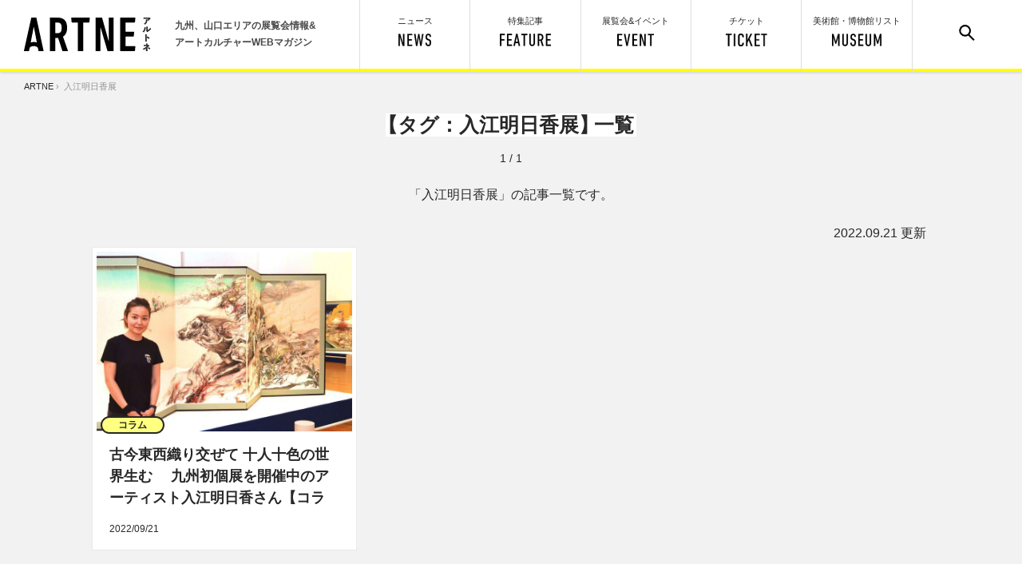

--- FILE ---
content_type: text/css
request_url: https://artne.jp/common/css/print.css?d=20210623
body_size: 8786
content:
@font-face{font-family:"MyYuGothic";font-weight:normal;src:local("YuGothic-Medium"),local("Yu Gothic Medium"),local("YuGothic-Regurar")}@font-face{font-family:"MyYuGothic";font-weight:bold;src:local("YuGothic-Bold"),local("Yu Gothic")}html,body,div,article,section,span,p,ul,ol,li,table,tr,td,th,hr,h1,h2,h3,h4,h5,h6,a,em,strong,b,img,input,textarea,svg,button,fieldset,figure,header,footer{padding:0;margin:0;border:none;outline:none;font-size:100%;vertical-align:baseline;list-style-type:none;-webkit-text-size-adjust:none;-webkit-box-sizing:border-box;box-sizing:border-box;line-height:1;border-collapse:collapse}body{color:#282828;background:#FFF;font-family:"游ゴシック体", YuGothic, "ヒラギノ角ゴ Pro W3", "Hiragino Kaku Gothic Pro", "メイリオ", Meiryo, Arial, sans-serif;font-weight:400;position:relative;width:1200px;margin:auto;-webkit-transform-origin:0 0;transform-origin:0 0}html,body{zoom:1;height:100%}::-moz-selection{background-color:#FFFF80}::selection{background-color:#FFFF80}.serif{font-family:"游明朝体","Yu Mincho",YuMincho,"ヒラギノ明朝 ProN W3","HiraMinProN-W3","ヒラギノ明朝 Pro W3","Hiragino Mincho Pro","ＭＳ Ｐ明朝",Georgia,serif}.sans-serif{font-family:MyYuGothic,"游ゴシック体",YuGothic,"ヒラギノ角ゴ Pro W3","Hiragino Kaku Gothic Pro","メイリオ",Meiryo,Arial,sans-serif}.mono{font-family:"Courier", "Osaka－等幅", Osaka-mono, "ＭＳ ゴシック", "MS Gothic", monospace}input[type=text],input[type=email],input[type=radio],input[type=checkbox],input[type=submit],textarea{-webkit-appearance:none}input[type=submit]:hover{cursor:pointer}strong,b,h1,h2,h3,h4,h5,h6{font-weight:Bold}p{margin:0;padding:0 0 1.5em;line-height:1.8;line-break:strict}a{color:#282828;outline:none;text-decoration:none}a:hover{text-decoration:underline}a.blank{background:url(../images/icon_linkblank.svg) no-repeat right center;background-size:11px 11px;padding-right:13px;margin:0 2px}p a{color:#5D7EDA}img{display:inline-block;outline:none;-moz-user-select:none;-webkit-user-select:none;-ms-user-select:none;user-select:none;-webkit-user-drag:none}.clear{width:100%;font-size:0px;height:1px;overflow:hidden;clear:both;float:none;margin:0 0 -1px 0;display:block}.clear_after:after{content:"";display:block;width:100%;height:1px;margin:0 0 -1px 0;clear:both;float:none}.l{float:left}.r{float:right}.c{text-align:center;margin-left:auto;margin-right:auto}.tsume_l{margin-left:-0.25em}.tsume_l2{margin-left:-0.5em}.tsume_r{margin-right:-0.25em}.tsume_r2{margin-right:-0.5em}.tsume_lr{margin-left:-0.2em;margin-right:-0.2em}.hidden{visibility:hidden}.nopc{display:none;visibility:hidden}.nowrap{white-space:nowrap}#container{background-color:#F2F2F2;padding-top:90px}#container:after{content:"";display:block;width:100%;height:1px;margin:0 0 -1px 0;clear:both;float:none}.center_wrapper{max-width:1050px;width:100%;margin:0 auto;position:relative}.block{padding:50px 0;margin:auto;border-bottom:1px solid #D0D0D0;max-width:1050px;width:100%}.block:last-child{border-bottom:none}.top_block{padding:0 0 50px;border-bottom:none}.top_rank_block{padding:5px 0 0;border-bottom:none}.block_title{text-align:center}.pc_h,.pc_hs,.pc_he{font-size:1.75rem;line-height:1.1;background-color:#FFF;text-align:center;display:inline-block;padding:1px 3px}.pc_hs{font-size:1.5625rem}.pc_he{font-size:0px;padding:3px;margin:12px auto 30px;position:relative}.left_column,.right_column{width:690px;float:left}.right_column{width:320px;float:right}.base_inner{background-color:#FFF;border:1px solid #E9E9E9;width:100%}.solo_block{border:1px solid #E9E9E9;width:690px;background-color:#FFF;margin:30px auto 20px}.button_base{display:block;margin:0 auto;background-color:#5D7EDA;color:#FFF;font-weight:bold;letter-spacing:0.05em;line-height:1;-webkit-box-shadow:0px 1px 2px 1px rgba(0,0,0,0.2);box-shadow:0px 1px 2px 1px rgba(0,0,0,0.2);text-align:center;position:relative;-webkit-transition:opacity 0.2s ease 0s;transition:opacity 0.2s ease 0s}.button_base:hover{opacity:0.85}.button_base:active{top:2px;-webkit-box-shadow:0px 0px 1px 1px rgba(0,0,0,0.2);box-shadow:0px 0px 1px 1px rgba(0,0,0,0.2)}.button_large{width:512px;height:65px;border-radius:7px;font-size:1.125rem;padding:22px 0}.button_large>span{padding:14px 0 14px 53px;background-size:45px 45px}.button_feature{background:url(../images/icon_btn_feature.svg) no-repeat left center}.button_evcal{background:url(../images/icon_btn_evcal.svg) no-repeat left center}.button_medium{margin:20px auto 10px;width:390px;height:54px;border-radius:5px;padding:19px 0}.button_medium span{background:url(../images/icon_btn_medium.svg) no-repeat left center;background-size:18px 18px;padding:4px 0 3px 23px}.button_small{margin:20px auto;width:280px;height:45px;border-radius:5px;font-size:0.875rem;padding:15px 0}.button_small span{background:url(../images/icon_btn_small.svg) no-repeat left center;background-size:15px 15px;padding:3px 0 2px 20px}#totop{display:block;width:72px;height:72px;border-radius:50%;background-color:#FFF;-webkit-box-shadow:0px 2px 1px 1px rgba(0,0,0,0.15);box-shadow:0px 2px 1px 1px rgba(0,0,0,0.15);position:fixed;right:20px;bottom:-80px;z-index:25;-webkit-transition:bottom 0.4s cubic-bezier(0.6, -0.28, 0.735, 0.045);transition:bottom 0.4s cubic-bezier(0.6, -0.28, 0.735, 0.045)}#totop.totop_active{-webkit-transition:bottom 0.4s cubic-bezier(0.175, 0.885, 0.32, 1.275);transition:bottom 0.4s cubic-bezier(0.175, 0.885, 0.32, 1.275);bottom:20px}#totop.totop_end{position:absolute;top:-36px;bottom:auto}#totop:after{content:"";display:block;width:100%;height:100%;position:absolute;top:0;left:0;background:url(../images/icon_totop.svg) no-repeat center center;background-size:24px 40px}#totop:hover:after{-webkit-animation:toTop 2s cubic-bezier(0.645, 0.045, 0.355, 1) -0.5s infinite normal;animation:toTop 2s cubic-bezier(0.645, 0.045, 0.355, 1) -0.5s infinite normal}#totop:focus:after{-webkit-animation:none;animation:none}@-webkit-keyframes toTop{0%{-webkit-transform:rotate(20deg);transform:rotate(20deg)}50%{-webkit-transform:rotate(-20deg);transform:rotate(-20deg)}100%{-webkit-transform:rotate(20deg);transform:rotate(20deg)}}@keyframes toTop{0%{-webkit-transform:rotate(20deg);transform:rotate(20deg)}50%{-webkit-transform:rotate(-20deg);transform:rotate(-20deg)}100%{-webkit-transform:rotate(20deg);transform:rotate(20deg)}}.card_wrapper{width:calc(100% + 30px);margin-right:30px;margin-bottom:2px}.card{width:332px;height:380px;border:1px solid #E9E9E9;background-color:#FFF;position:relative;margin:0 27px 26px 0;padding:5px;float:left}.card:hover .card_mask img{-webkit-transform:scale3d(1.15, 1.15, 1);transform:scale3d(1.15, 1.15, 1);opacity:0.75}.card:hover section{opacity:0.75}.card a{position:absolute;width:100%;height:100%;top:0;left:0;z-index:5}.card section{width:288px;height:112px;position:absolute;left:50%;bottom:20px;margin-left:-144px}.card h2{font-size:1.125rem;line-height:1.55;height:4.5em;overflow:hidden;position:relative}.card_mask{width:100%;height:225px;overflow:hidden;position:relative}.card_mask img{width:100%;min-height:100%;height:auto;-webkit-transition:-webkit-transform 0.3s cubic-bezier(0.165, 0.84, 0.44, 1);transition:-webkit-transform 0.3s cubic-bezier(0.165, 0.84, 0.44, 1);transition:transform 0.3s cubic-bezier(0.165, 0.84, 0.44, 1);transition:transform 0.3s cubic-bezier(0.165, 0.84, 0.44, 1), -webkit-transform 0.3s cubic-bezier(0.165, 0.84, 0.44, 1);position:absolute;top:0;left:0;width:100%;height:100%;-o-object-fit:cover;object-fit:cover;font-family:"object-fit:cover;"}.label,.label_endsoon,.label_end{font-size:0.75rem;font-weight:bold;text-align:center;background-color:#FFFF80;border:2px solid #282828;line-height:1;width:auto;padding:3px 20px;border-radius:11px;margin:-18px 0 0 5px;position:relative;display:inline-block;transform:-ms-translate(0, -17px);-webkit-transform:-webkit-translate(0, -17px);transform:-webkit-translate(0, -17px);transform:translate(0, -17px)}.label_endsoon{background-color:#FF0000;border:2px solid #FF0000;color:#FFF}.label_end{background-color:#444;border:2px solid #444;color:#FFF}.card_date{font-size:0.75rem;line-height:1;position:absolute;padding:0;bottom:0;left:0;max-width:100%}.place_m{font-size:0.6875rem;color:#939393;background:url(../images/icon_museum.svg) no-repeat left center;background-size:10px 10px;padding:0 0 0 12px;line-height:1;position:absolute;left:0;bottom:0;width:100%;overflow:hidden;display:inline-block;text-overflow:ellipsis;white-space:nowrap}.card_s,.card_side{width:calc((100% - 26px * (4 - 1)) / 4 - 0.1px);max-width:243px;height:310px;float:left;margin:0 26px 25px 0}.card_s:nth-child(4n),.card_side:nth-child(4n){margin-right:0}.card_s section,.card_side section{left:50%;width:210px;height:120px;bottom:12px;margin-left:-105px}.card_s .label,.card_s .label_endsoon,.card_s .label_end,.card_side .label,.card_side .label_endsoon,.card_side .label_end{margin:-18px 0 0 3px}.card_s h2,.card_side h2{font-size:0.875rem;line-height:1.45;height:5.5em}.card_s .card_mask,.card_side .card_mask{height:160px}.card_s .card_date,.card_side .card_date{font-size:0.75rem;line-height:1.55;position:absolute;padding:0;bottom:-0.45em;left:0}.card_s .place_m,.card_side .place_m{position:relative;left:auto;bottom:auto;line-height:inherit;font-size:0.75rem}.card_side{width:301px;height:auto;float:none;margin:22px auto 44px auto;border:none;padding:0 29px;overflow:visible;background:#fff url(../images/nav_r_min.svg) no-repeat right 10px bottom 1px}.card_side .card_mask{width:231px;position:relative;margin:0 auto}.card_side .label,.card_side .label_endsoon,.card_side .label_end{position:absolute;margin:0;top:142px;left:30px}.card_side section{position:relative;width:221px;height:auto;left:auto;bottom:auto;margin:11px auto 18px}.card_side h2{margin-bottom:4px;height:auto}.card_side .card_date{position:relative;bottom:auto;left:auto}.card_side .place_m{line-height:inherit;position:relative;left:auto;bottom:auto}.card_side:last-child{margin-bottom:0}.card_side:after{content:"";display:block;height:1px;width:100%;position:absolute;left:0;bottom:-22px;border-top:1px solid #E9E9E9}.card_side:last-child:after{border-top:none}#home_recommend_event .card_s{height:280px}#home_recommend_event .card_s section{width:210px;height:85px;bottom:16px;margin-left:-105px}#home_recommend_event .card_s .place_m{position:absolute;left:0;bottom:0}#home_recommend_event .card_s h2{height:4.5em}.card_ss,.card_coupon{width:190px;height:214px;margin:0 25px 25px 0}.card_ss .card_mask,.card_coupon .card_mask{height:126px;margin:0}.card_ss section,.card_coupon section{width:156px;height:60px;position:absolute;left:50%;bottom:9px;margin-left:-78px}.card_ss .label,.card_ss .label_endsoon,.card_ss .label_end,.card_coupon .label,.card_coupon .label_endsoon,.card_coupon .label_end{margin:-18px 0 0 2px}.card_ss h2,.card_coupon h2{font-size:0.8125rem;line-height:1.5}.card_coupon{border:2px dotted #939393;background-color:#F7F4D2}.h_ranking_wrapper .card{margin-top:30px;overflow:visible}.h_ranking_wrapper .card:before{content:url(../images/crown_1.svg);display:block;width:24px;height:25px;position:absolute;top:-35px;left:50%;margin-left:-12px}.h_ranking_wrapper .card:nth-child(2):before{content:url(../images/crown_2.svg)}.h_ranking_wrapper .card:nth-child(3):before{content:url(../images/crown_3.svg)}.h_ranking_wrapper .card:nth-child(4):before{content:url(../images/crown_4.svg)}.h_ranking_wrapper .card:nth-child(5):before{content:url(../images/crown_5.svg)}.h_ranking_wrapper .button_large{margin-top:3px}.card_related{background:url(../images/nav_r_min.svg) no-repeat right bottom;background-size:14px 14px;position:relative;margin:0 0 40px 0}.card_related:before{content:"";display:block;width:100%;height:1px;position:absolute;bottom:-20px;left:0;border-top:1px solid #E9E9E9}.card_related:last-child{margin:0}.card_related:last-child:before{border-top:none;display:none}.card_related:hover .card_mask img{-webkit-transform:scale3d(1.15, 1.15, 1);transform:scale3d(1.15, 1.15, 1);opacity:0.75}.card_related:hover section{opacity:0.75}.card_related a{position:absolute;width:100%;height:100%;top:0;left:0;z-index:5}.card_related h2{font-size:1rem;line-height:1.5;margin-bottom:0}.card_related .card_mask{height:126px;width:176px;float:left}.card_related section{width:calc(100% - 196px);float:right}.card_related .place_m{position:relative;left:auto;bottom:auto;font-size:0.75rem}.card_related .card_date{font-size:0.75rem;line-height:1.6;padding:0.5em 0 0.35em 0;position:relative}header{height:90px;width:100%;background:#fff url(../images/bg_yellow.gif) repeat-x center bottom;position:absolute;top:0;left:0;z-index:20;-webkit-transition:all 0.3s ease 0.1s;transition:all 0.3s ease 0.1s;-webkit-box-shadow:0px 1px 3px rgba(0,0,0,0.15);box-shadow:0px 1px 3px rgba(0,0,0,0.15)}header.h_close{-webkit-transform:translate3d(0, 0, 0);transform:translate3d(0, 0, 0)}header a:hover{text-decoration:none}#h_left{padding:22px 0 0 30px;position:absolute;top:0;left:0;width:450px}#h_left p{font-size:0.75rem;font-weight:bold;color:#484848;line-height:1.8}#h_logo{float:left;margin-right:30px}#h_menu{position:absolute;top:0;right:0;height:90px;width:calc(100% - 450px)}#h_menu li{text-align:center;font-size:0.6875rem;line-height:1;float:right;height:100%;border-left:1px solid #DEDEDE}#h_menu li a{display:block;padding-top:21px;height:100%;overflow:hidden;position:relative}#h_menu li a:before{content:"";display:block;background-color:rgba(0,0,0,0.1);width:100%;height:5px;position:absolute;left:0;bottom:0;-webkit-transition:all 0.3s cubic-bezier(0.165, 0.84, 0.44, 1);transition:all 0.3s cubic-bezier(0.165, 0.84, 0.44, 1);-webkit-transform:scale3d(0, 1, 1);transform:scale3d(0, 1, 1);-webkit-transform-origin:center bottom;transform-origin:center bottom}#h_menu li a:hover:before{background-color:#000;-webkit-transform:scale3d(1, 1, 1);transform:scale3d(1, 1, 1)}#h_menu li a.current:before{-webkit-transform:scale3d(1, 1, 1);transform:scale3d(1, 1, 1);background-color:#000;-webkit-transition:none;transition:none}#h_menu li img{margin-top:10px}#h_home{width:calc((100% - 6px) * 116 / 770)}#h_news{width:calc((100% - 6px) * 122 / 770)}#h_feature{width:calc((100% - 6px) * 140 / 770)}#h_event{width:calc((100% - 6px) * 146 / 770)}#h_museum{width:calc((100% - 6px) * 156 / 770)}#h_search{width:calc((100% - 6px) * 90 / 770)}#pankuzu{font-size:11px;color:#939393;padding:13px 30px;margin:0 0 15px 0}#pankuzu span{overflow:hidden;text-overflow:ellipsis;white-space:nowrap;width:20em;display:inline-block;line-height:inherit;position:relative;top:0.1em}#search_form{max-width:460px;height:78px;background-color:rgba(0,0,0,0.85);position:absolute;top:93px;right:3px;padding:22px;border-radius:3px;display:none;overflow:hidden;z-index:21}#search_form input[type=text]{border:1px solid #939393;font-size:1.125rem;width:308px;height:34px;line-height:1;padding:0 4px;margin-right:10px}#search_form input[type=submit]{color:#FFF;background-color:#5D7EDA;border-radius:7px;height:34px;width:98px}#search_form.search_on{display:block;-webkit-animation:fadeIn 0.5s cubic-bezier(0.165, 0.84, 0.44, 1) 0s 1 forwards;animation:fadeIn 0.5s cubic-bezier(0.165, 0.84, 0.44, 1) 0s 1 forwards}@-webkit-keyframes mobile_search{0%{height:0px}100%{height:62px}}@keyframes mobile_search{0%{height:0px}100%{height:62px}}footer{width:100%;margin:0 auto;background-color:#FFF;font-size:0.75rem;font-weight:bold;padding:82px 0 88px;position:relative}#f_inner{height:133px}#f_logo{position:absolute;left:0;top:0}#f_catch{position:absolute;left:122px;top:-7px}#f_catch p{line-height:2}#f_sns{position:absolute;width:400px;right:0;top:0}#f_sns li{float:right}#f_sns p{display:inline-block;padding-top:19px;line-height:1}#f_sns a{margin-left:20px;-webkit-transition:opacity 0.25s cubic-bezier(0.39, 0.575, 0.565, 1);transition:opacity 0.25s cubic-bezier(0.39, 0.575, 0.565, 1);opacity:1}#f_sns a:hover{opacity:0.5}#f_menu{position:absolute;left:122px;bottom:-1px;font-weight:normal}#f_menu li{float:left;background:url(../images/f_arrow.svg) no-repeat left center;background-size:12px 12px;padding-left:16px;margin-right:14px}#f_menu a:hover{text-decoration:underline !important}#f_copyright{position:absolute;width:250px;right:0;bottom:-1px;text-align:right;font-weight:normal;font-size:0.625rem}#top_slide{position:relative;width:100%}#top_slide_wrapper{width:100%;height:450px;overflow:hidden;background-color:#333;opacity:0;-webkit-animation:fadeIn 0.3s ease 0.15s 1 forwards;animation:fadeIn 0.3s ease 0.15s 1 forwards}.top_slide_con{width:100%;height:450px !important;overflow:hidden;background-position:center center;background-repeat:no-repeat;background-size:cover;position:relative}.top_slide_con.imgp_top{background-position:top center}.top_slide_con.imgp_bottom{background-position:bottom center}.top_slide_con a{position:absolute;width:100%;height:100%;top:0;left:0;z-index:5}.top_slide_text{position:absolute;left:0;bottom:0;width:100%;padding:50px 30px 24px 120px;background:url(../images/top_slide_bg.png) repeat-x center bottom;background-size:auto 100%;z-index:4;color:#FFF}.top_slide_text .label{border-color:#FFF;background-color:rgba(0,0,0,0.1);color:#FFF;margin:0 0 7px 0}.top_slide_text h2{font-size:1.125rem;line-height:1.5}.top_slider_navi{width:55px;height:55px;display:block;position:absolute;top:50%;margin-top:-30px;-webkit-transition:opacity 0.25s cubic-bezier(0.39, 0.575, 0.565, 1);transition:opacity 0.25s cubic-bezier(0.39, 0.575, 0.565, 1);opacity:1;left:20px;right:20px}.top_slider_navi:hover{opacity:0.5}#top_slider_prev{background:url(../images/nav_l_large_bk.svg) no-repeat center center;background-size:100% 100%;right:auto}#top_slider_next{background:url(../images/nav_r_large_bk.svg) no-repeat center center;background-size:100% 100%;left:auto}#home_recommend_event{height:609px;overflow:hidden}#ev_slider_wrapper{max-width:1050px;height:290px;margin:0 auto;overflow:visible;opacity:0;-webkit-animation:fadeIn 0.3s ease 0.15s 1 forwards;animation:fadeIn 0.3s ease 0.15s 1 forwards}#ev_slider_nav{clear:both;text-align:center;margin:10px 0 20px;line-height:1}#ev_slider_nav span{padding:0 15px;top:-4px;position:relative;font-size:0.875rem;display:inline-block}#home_topics{margin-bottom:20px}#home_topics .card:first-child,#home_topics .card:nth-child(5){max-width:1050px;width:100%}#home_topics .card:first-child .card_mask,#home_topics .card:nth-child(5) .card_mask{position:relative;width:520px;height:368px;margin:0}#home_topics .card:first-child .card_mask img,#home_topics .card:nth-child(5) .card_mask img{position:absolute;top:0;left:0;width:100%;height:100%;-o-object-fit:cover;object-fit:cover;font-family:"object-fit:cover;"}#home_topics .card:first-child .label,#home_topics .card:nth-child(5) .label{position:absolute;top:32px;left:554px;margin:0}#home_topics .card:first-child section,#home_topics .card:nth-child(5) section{width:458px;height:300px;margin-left:32px}#home_topics .card:first-child h2,#home_topics .card:nth-child(5) h2{font-size:1.5rem;line-height:1.6}#home_topics .card:first-child .excerpt,#home_topics .card:nth-child(5) .excerpt{font-size:0.9375rem;position:absolute;color:#737373;padding:0;height:7em;left:0;bottom:55px}#home_topics .card:first-child .card_date,#home_topics .card:nth-child(5) .card_date{bottom:10px}#home_topics .card:first-child .card:nth-child(5) .card_mask,#home_topics .card:nth-child(5) .card:nth-child(5) .card_mask{position:absolute;right:5px;top:5px}#home_topics .card:first-child .card:nth-child(5) .label,#home_topics .card:nth-child(5) .card:nth-child(5) .label{left:30px}#home_topics .card:first-child .card:nth-child(5) section,#home_topics .card:nth-child(5) .card:nth-child(5) section{left:30px;margin-left:0}#home_series{margin-bottom:20px}.post_title{font-size:1.75rem;line-height:1.5;padding:30px 34px;border-bottom:1px solid #E9E9E9}.ev_title{padding:26px 34px;border-bottom:1px solid #E9E9E9}.ev_title h1{font-size:1.75rem;line-height:1.5;margin:4px 0}.ev_title h2{font-size:1.3125rem;line-height:1.55;margin:4px 0}.post_topinfo_area{width:100%;border-bottom:1px solid #E9E9E9}.post_topinfo_area td{padding-top:11px;padding-bottom:11px;vertical-align:middle}.post_topinfo_area td.td_topinfo{padding-top:13px}.td_topinfo{font-size:0.875rem;line-height:1.8;padding-left:34px}.td_writer_thumb{padding-left:34px;width:95px}.td_writer_thumb .writer_thumb{width:50px;height:50px;margin:0 15px 0 0}.writer_thumb{width:50px;height:50px;border-radius:50%;background-color:#CCC;overflow:hidden;border:1px solid #F4F4F4;position:relative}.writer_thumb img{width:100%;height:auto}.writer_thumb a{position:absolute;width:100%;height:100%;top:0;left:0;z-index:5}.td_writer_name{font-size:0.875rem;margin:0;line-height:1.5}.td_writer_name span{font-size:0.75rem}.td_writer_name a{color:#5D7EDA}.td_topsns{width:220px;padding-right:34px}.td_topsns a,.td_topsns .line-it-button{float:right;margin-left:15px}.post_body{padding:30px 34px;border-bottom:1px solid #E9E9E9}.post_body img{max-width:540px;height:auto;display:block;margin:1em auto 2em}.post_body img[style*="left"]{margin:0.25em 1.5em 1em 0}.post_body img[style*="right"]{margin:0.25em 0 1em 1.5em}.post_body p img[style*="left"]{margin:1em 1.5em 1em 0}.post_body p img[style*="right"]{margin:1em 0 1em 1.5em}.post_body iframe{max-width:540px;max-height:540px;display:block;margin:1em auto}.post_body iframe[src*="youtube.com"]{max-width:540px;max-height:304px}figcaption{font-size:0.75rem;text-align:right;color:#939393;padding:0.75em 0 0 0;line-height:1.3;width:auto;width:100%}figure{max-width:540px;display:block;margin:1em auto 2em;display:table;width:100px}figure[style*="left"]{margin:0 1.5em 1em 0}figure[style*="right"]{margin:0 0 1em 1.5em}figure img{margin:0 !important}.post_page_navi_wrapper{margin:50px 0 35px;text-align:center;font-size:0.9375rem;position:relative}.post_page_navi_prev,.post_page_navi_next{color:#5D7EDA;position:absolute;top:50%;left:17px;margin-top:-0.5em;line-height:1}.post_page_navi_prev:after,.post_page_navi_next:after{content:"";border-left:2px solid #5D7EDA;border-top:2px solid #5D7EDA;display:block;width:8px;height:8px;-webkit-transform:rotate(-45deg);transform:rotate(-45deg);position:absolute;left:-13px;top:3px}.post_page_navi_next{left:auto;right:17px}.post_page_navi_next:after{-webkit-transform:rotate(135deg);transform:rotate(135deg);left:auto;right:-13px}.post_page_num>a,.post_page_num>span{font-size:0.875rem;text-align:center;line-height:1;padding:6px 8px;background-color:#FFF;border:1px solid #5D7EDA;color:#5D7EDA;margin:0 2px}.post_page_num>span{background-color:#939393;border:1px solid #939393;color:#FFF}.sns_bottom{display:-webkit-box;display:-ms-flexbox;display:flex;-webkit-box-orient:horizontal;-webkit-box-direction:normal;-ms-flex-direction:row;flex-direction:row;-webkit-box-pack:justify;-ms-flex-pack:justify;justify-content:space-between}.sns_bottom a{-webkit-box-flex:1;-ms-flex-positive:1;flex-grow:1;display:block;text-align:center;font-size:0.875rem;padding:15px 0 13px;border-right:1px solid #E9E9E9}.sns_bottom #sns_line{-webkit-box-flex:1;-ms-flex-positive:1;flex-grow:1;padding:15px 0 13px;display:block;text-align:center;font-size:0.875rem;padding:15px 0 13px}.sns_bottom #sns_line .line-it-button{vertical-align:middle;margin:0 9px 2px}.sns_bottom img{vertical-align:middle;margin:0 9px 2px}.related_post_wrapper{margin:30px 0 -20px 36px}.related_post_wrapper>h2{margin:0 0 12px 0;padding:5px 0 5px 25px;background:url(../images/icon_related_post.svg) no-repeat left center;background-size:20px 20px;line-height:1}.related_event_wrapper{border:4px solid #282828;border-radius:10px;margin:30px 0 25px;background-color:#FFF;display:block}.related_event_inner{padding:27px 32px 32px;border-top:4px solid #282828}.related_event_inner:first-child{border-top:none}.related_event_heading{margin:0 0 12px 0;padding:5px 0 5px 25px;background:url(../images/icon_related_ev.svg) no-repeat left center;background-size:20px 20px;line-height:1}.event_spec_mask{width:180px;height:125px;overflow:hidden;float:left;margin:5px 18px 15px 0}.event_spec_mask img{width:100%;height:100%;-o-object-fit:contain;object-fit:contain;font-family:"object-fit:contain;"}#event_spec{padding-bottom:0;border-bottom:1px solid #E9E9E9}#event_spec h2{font-size:1.125rem;line-height:1.5;margin-top:5px}#event_spec table{clear:both;width:100%;float:none;font-size:0.8125rem;margin:0 0 10px}#event_spec th,#event_spec td{text-align:left;padding:2px 0;vertical-align:top;line-height:1.5}#event_spec th{white-space:nowrap;padding-right:1.25em;width:5%}#event_spec a{color:#5D7EDA;word-break:break-all}.related_tag_wrapper{font-size:0.75rem;margin:30px 0 0}.related_tag_wrapper li{float:left;margin:0 15px 11px 0}.related_tag_wrapper li a{background:url(../images/icon_tag.svg) no-repeat left center;background-size:12px 12px;padding:0 0 0 15px;white-space:nowrap}.side_recommend_heading{padding:18px 0;border-bottom:1px solid #E9E9E9}.side_recommend_heading .pc_hs{font-size:1.125rem;line-height:1}.side_recomend{padding-bottom:5px}.side_recomend .card_side{max-width:100%}.side_recomend .card_side:nth-child(4n){margin-right:auto}#post_footer_posts{margin-top:40px;border-top:1px solid #D0D0D0;padding:50px 0 25px}#post_footer_posts .card_wrapper{margin-bottom:25px}#post_footer_posts .f_btn{margin-top:-15px;margin-bottom:40px}.post_label_end{font-size:1rem;font-weight:bold;text-align:center;line-height:1;width:150px;display:inline-block;padding:5px 0;border-radius:15px;margin:6px 0;position:relative;background-color:#444;border:2px solid #444;color:#FFF}.related_event_inner .post_label_end{font-size:0.8125rem;width:120px;padding:4px 0;border-radius:13px;margin:5px 0 8px}.toggle_changer{width:126px;height:28px;border:1px solid #5D7EDA;border-radius:7px;margin:-8px auto 30px;background-color:#5D7EDA;position:relative;overflow:hidden}.toggle_changer a{font-size:0.9375rem;font-weight:bold;width:50%;text-align:center;display:block;height:28px;position:absolute;padding:6px 0 0;top:0;color:#5D7EDA;background-color:#FFF;-webkit-transition:all 0.3s ease;transition:all 0.3s ease}.toggle_changer a:hover{text-decoration:none}.toggle_changer a.current{background-color:#5D7EDA !important;color:#FFF !important}#toggle1{left:0}#toggle2{right:0}.toggle_block{display:none}.toggle_block.current{-webkit-animation:fadeIn 0.6s ease 0s 1 normal;animation:fadeIn 0.6s ease 0s 1 normal;display:block}@-webkit-keyframes fadeIn{0%{opacity:0}100%{opacity:1}}@keyframes fadeIn{0%{opacity:0}100%{opacity:1}}#feature_top .card{margin-bottom:0}.vertical_block{width:332px;margin:0 27px 0 0;float:left}.vertical_block .block_title{margin-bottom:25px;padding:3px 0 2px;margin-top:-3px;position:relative}.vertical_block .pc_he{margin-bottom:0}.vertical_block .card{float:none}.vertical_block:nth-child(2) .block_title:before,.vertical_block:nth-child(2) .block_title:after{content:"";display:block;position:absolute;width:1px;height:100%;top:0;left:-13px;border-left:1px solid #D0D0D0}.vertical_block:nth-child(2) .block_title:after{left:auto;right:-13px;border-left:1px solid #D0D0D0}.tag_wrapper{padding-top:5px;font-size:0.9375rem}.tag_wrapper li{float:left;margin:0 30px 22px 0}.tag_wrapper li a{background:url(../images/icon_tag.svg) no-repeat left center;background-size:15px 15px;padding:0 0 0 19px;white-space:nowrap}.page_num{font-size:0.875rem;text-align:center;margin:20px auto 25px}.page_navi_wrapper{text-align:center;margin:20px 0 0;line-height:1;font-size:0.875rem}.page_navi_num a,.page_navi_num strong{margin:0 6px}.page_navi_num a{color:#5D7EDA}.page_navi_num strong{text-decoration:underline}.page_navi_l,.page_navi_r{width:23px;height:23px;margin:0 30px 0 0;position:relative;top:-3px;overflow:visible}.page_navi_r{margin:0 0 0 30px}.page_navi_l img,.page_navi_r img{vertical-align:middle}span.page_navi_l,span.page_navi_r{-webkit-filter:grayscale(100%);filter:grayscale(100%);opacity:0.3}.writer_block{border:1px solid #E9E9E9;background-color:#FFF;max-width:1050px;width:100%;margin:0 auto 40px;padding:26px 26px 11px}.writer_block p{font-size:0.875rem;line-height:1.6}.writer_block a{color:#5D7EDA}.writer_thumb{width:72px;height:72px;margin:0 20px 9px 0;float:left}.writer_name{width:280px;float:left}.writer_name h3{font-size:1.125rem;line-height:1.5;margin:2px 0 2px}.writer_name p{padding:0}.writer_text{width:570px;float:right}#ev_calender_week{padding:0 30px;max-width:1050px;width:100%;margin-bottom:35px;position:relative}#ev_calender_week h1{font-size:2.25rem;text-align:center;padding-left:5px}#ev_calender_week h1 span{font-size:1rem;position:relative;top:-1px;letter-spacing:0.05em}.weekbar{display:inline-block;-webkit-transform:scale3d(3.5, 1, 1);transform:scale3d(3.5, 1, 1);margin:0 11px 0 7px}.calendar_navi_wrapper{position:absolute;width:calc(100% - 60px);max-width:990px;width:100%;left:30px;top:4px}.btn_prev_week,.btn_next_week,.btn_prev_month,.btn_next_month{font-weight:bold;line-height:1;float:left;margin-top:11px;-webkit-transition:opacity 0.2s ease 0s;transition:opacity 0.2s ease 0s}.btn_prev_week:hover,.btn_next_week:hover,.btn_prev_month:hover,.btn_next_month:hover{text-decoration:none;opacity:0.7}.btn_prev_week,.btn_next_week{font-size:1.25rem;margin-top:0}.btn_prev_month{background:url(../images/nav_l_evmonth.svg) no-repeat left center;background-size:18px 18px;padding:2px 0 2px 21px;margin-right:28px}.btn_next_month{background:url(../images/nav_r_evmonth.svg) no-repeat right center;background-size:18px 18px;padding:2px 21px 2px 0;margin-left:28px;float:right}.btn_prev_week{background:url(../images/nav_l_evweek.svg) no-repeat left center;background-size:33px 33px;padding:9px 0 8px 38px}.btn_next_week{background:url(../images/nav_r_evweek.svg) no-repeat right center;background-size:33px 33px;padding:9px 38px 8px 0;float:right}#ev_calender_option{position:relative;margin:20px 0 0;text-align:center}#btn_cal_option{font-size:0.8125rem;padding:4px;line-height:1}.btn_cal_option_icon{width:13px;height:13px;border:1px solid #282828;display:inline-block;margin:0 5px -2px 0;position:relative;background-color:#FFF}.btn_cal_option_icon:before,.btn_cal_option_icon:after{content:"";display:block;position:absolute}.btn_cal_option_icon:before{width:7px;height:1px;border-top:1px solid #282828;top:5px;left:2px}.btn_cal_option_icon:after{width:1px;height:7px;border-left:1px solid #282828;-webkit-transition:all 0.2s ease;transition:all 0.2s ease;top:2px;left:5px}.btn_cal_option_close .btn_cal_option_icon:after{top:5px;height:1px}#ev_cal_accordion{height:1px;overflow:hidden;-webkit-transition:all 0.35s ease;transition:all 0.35s ease;padding:20px 0 0;font-size:0.8125rem}#ev_cal_accordion a{color:#5D7EDA;margin:0 8px;white-space:nowrap}#ev_cal_accordion.ev_cal_accordion_open{height:60px}#ev_cal_accordion.ev_cal_accordion_open.noanim{-webkit-transition:none;transition:none}input[type=radio],input[type=checkbox]{display:none}.checkbox{position:relative;display:inline-block;margin:5px 8px 0;padding:0 0 0 19px;cursor:pointer}.checkbox:after{position:absolute;top:50%;left:0px;display:block;margin-top:-9px;width:15px;height:15px;background-color:#C9C9C9;border-radius:3px;content:'';-webkit-transition:background-color 0.3s ease;transition:background-color 0.3s ease}input[type=checkbox]:checked+.checkbox:after{background-color:#5D7EDA}.checkbox:before{position:absolute;top:50%;left:4px;display:block;margin-top:-8px;width:4px;height:8px;border-right:3px solid #FFF;border-bottom:3px solid #FFF;content:'';opacity:0;z-index:5;-webkit-transform:rotate(40deg) scale(0.4, 0.4);transform:rotate(40deg) scale(0.4, 0.4);-webkit-transition:all 0.2s cubic-bezier(0.175, 0.885, 0.605, 1.465);transition:all 0.2s cubic-bezier(0.175, 0.885, 0.605, 1.465)}input[type=checkbox]:checked+.checkbox:before{opacity:1;-webkit-transform:rotate(40deg) scale(1, 1);transform:rotate(40deg) scale(1, 1)}.noanim .checkbox:after{-webkit-transition:none;transition:none}.noanim .checkbox:before{-webkit-transition:none;transition:none}.area_title,.search_ex_title{font-size:1.3125rem;line-height:1;color:#939393;border:3px solid #939393;width:118px;height:40px;padding:7px 0 0 0.3em;text-align:center;border-radius:20px;background-color:#FFF;margin:0 auto 25px;letter-spacing:0.3em}.search_ex_title{width:210px;letter-spacing:0}#area_kagoshima .area_title,#area_other .area_title{padding-left:0.1em;letter-spacing:0.1em}.ev_block{border-bottom:none;padding:15px 0;opacity:0;-webkit-animation:fadeIn 0.25s cubic-bezier(0.165, 0.84, 0.44, 1) 0.1s 1 forwards;animation:fadeIn 0.25s cubic-bezier(0.165, 0.84, 0.44, 1) 0.1s 1 forwards}.ev_expaired h2{color:#888 !important}.ev_expaired p,.ev_expaired .place_m{color:#939393 !important}.block_mus{border-bottom:1px solid #D0D0D0;max-width:1050px;width:100%;padding:0;margin:0 auto 50px;border:none}.block_mus:last-child{margin:0 auto 80px}#museam_list_top{margin-bottom:32px}.notice{color:#FF8595;font-size:0.8125rem;padding:0}.museum_wrapper{max-width:1050px;width:100%;margin:0 auto;background-color:#FFF;border:1px solid #E9E9E9}.card_mus{border-bottom:1px solid #E9E9E9;padding:30px 30px 26px;position:relative}.card_mus:last-child{border:none}.card_mus:before{content:"";display:block;position:absolute;height:calc(100% - 58px);width:1px;left:729px;top:29px;border-left:1px dotted #CCC}.mus_info{position:relative;width:700px;min-height:100%;display:block;float:left;padding:0}.mus_info h2{font-size:1.3125rem;line-height:1.4;margin:0 0 0.2em 0}.mus_info p{font-size:0.8125rem;line-height:1.7;padding:0}.mus_info a{color:#5D7EDA}.mus_mask{width:232px;float:left;height:100%;margin:0 25px 0 0;overflow:hidden}.mus_mask img{width:100%;height:auto;border:1px solid #E9E9E9}.mus_text{display:block;width:415px;float:left}.mus_introtext{color:#737373;margin-top:0.9em;padding:0}.mus_pickupev{float:left;padding:0 0 0 28px;position:relative}.mus_pickupev .card_ss{border:none;margin:-6px 0 0 0;height:auto}.mus_pickupev .card_ss .label_endsoon,.mus_pickupev .card_ss .label_end{margin:-20px 0 -2px -3px}.mus_pickupev .card_ss section{width:170px;height:auto;position:relative;left:auto;bottom:auto;margin:10px auto 0}.mus_pickupev .card_ss section h2{height:auto}.mus_pickupev .card_ss .card_date{margin:8px 0 0;position:relative;bottom:auto;left:auto;white-space:nowrap}.btn_ev_museum{color:#FFF;font-weight:bold;font-size:0.9375rem;text-align:center;padding:17px 0 0;line-height:1.4;height:90px;width:90px;border:7px solid #96ABE7;background-color:#5D7EDA;display:block;border-radius:50%;position:absolute;right:-12px;top:50%;margin-top:-50px;-webkit-box-shadow:0px 1px 2px 1px rgba(0,0,0,0.2);box-shadow:0px 1px 2px 1px rgba(0,0,0,0.2)}.btn_ev_museum:hover{text-decoration:none;opacity:0.8}.btn_ev_museum:active{margin-top:-48px;-webkit-box-shadow:0px 0px 1px 1px rgba(0,0,0,0.2);box-shadow:0px 0px 1px 1px rgba(0,0,0,0.2)}#area_anchor_wrapper{border:3px solid #282828;border-left:none;position:fixed;left:-20px;bottom:20px;width:88px;background-color:#FFF;border-radius:0 15px 15px 0;text-align:center;-webkit-box-shadow:2px 2px 3px rgba(0,0,0,0.2);box-shadow:2px 2px 3px rgba(0,0,0,0.2);overflow:hidden;-webkit-transition:-webkit-transform 0.3s ease 0.1s;transition:-webkit-transform 0.3s ease 0.1s;transition:transform 0.3s ease 0.1s;transition:transform 0.3s ease 0.1s, -webkit-transform 0.3s ease 0.1s;z-index:20}#area_anchor_wrapper.area_anchor_off{-webkit-transform:translate3d(-94px, 0, 0);transform:translate3d(-94px, 0, 0)}#area_anchor_wrapper li{border-bottom:1px solid #E9E9E9}#area_anchor_wrapper li:last-child{border:none}#area_anchor_wrapper a{font-size:0.9375rem;font-weight:bold;line-height:1;padding:13px 0 13px 20px;display:block}#area_anchor_wrapper a:hover{background-color:#FFFFBF;text-decoration:none}.area_anchor{position:relative;display:block;top:-16px}.area_anchor.to_up{top:-106px}#modal{position:fixed;top:0;left:0;z-index:50;background-color:rgba(238,238,238,0.96);width:100%;height:100%;display:none;overflow-y:auto}#modal .center_wrapper{margin:21px auto 0}#modal_close{background:url(../images/btn_close.svg) no-repeat center center;background-size:100% 100%;width:55px;height:55px;display:block;position:fixed;top:15px;left:calc(100vw - 80px);-webkit-transition:opacity 0.25s cubic-bezier(0.39, 0.575, 0.565, 1);transition:opacity 0.25s cubic-bezier(0.39, 0.575, 0.565, 1);opacity:1;z-index:55}#modal_close:hover{opacity:0.5}#modal_loader .card{max-width:100%}.modal_title{margin:0 0 25px;vertical-align:bottom}.modal_title .mus_mask{width:90px;float:left;position:relative;top:auto;left:auto;margin:0 25px 5px 0}.modal_title .mus_mask img{border:5px solid #FFF}.modal_title h2,.modal_title h3{background-color:#FFF;display:inline-block;padding:1px 3px;margin:0}.modal_title h2{font-size:1.5rem;margin:0 0 10px 0}.modal_title h3{font-size:1rem}.text_wrapper{font-size:1rem;padding:30px 30px 15px}.text_wrapper a{color:#5D7EDA}#text_about,#sitemap{padding-bottom:30px}.sitemap_wrapper li{padding:16px 25px 0 30px;position:relative;width:100%;height:68px;border-top:1px solid #E9E9E9}.sitemap_wrapper li:first-child{border:none}.sitemap_wrapper li>a{background:url(../images/nav_r_min.svg) no-repeat left center;background-size:14px 14px;padding:10px 10px 10px 20px;line-height:1;display:inline-block}.sitemap_wrapper li.sub_li{width:calc(100% - 50px);margin-left:50px}.sitemap_wrapper li:after{content:"";display:block;width:100%;height:1px;margin:0 0 -1px 0;clear:both;float:none}.sitemap_wrapper span{font-size:0.875rem;text-align:right;float:right;padding:11px 0 0}.sitemap_wrapper span a{color:#5D7EDA}#writer_list_wrapper{display:-webkit-box;display:-ms-flexbox;display:flex;-ms-flex-wrap:wrap;flex-wrap:wrap}#writer_list_wrapper:after{content:"";display:block;width:100%;height:1px;margin:0 0 -1px 0;clear:both;float:none}#writer_list_wrapper article{display:block;width:50%;float:left;margin:-1px 0;border-bottom:1px solid #E9E9E9;border-right:1px solid #E9E9E9;padding:18px;position:relative}#writer_list_wrapper article:nth-child(even){border-right:none}#writer_list_wrapper article h3{font-size:0.875rem;line-height:1.5;margin-top:5px}#writer_list_wrapper article a{color:#5D7EDA}#writer_list_wrapper article p{padding:0;font-size:0.75rem;line-height:1.4}#writer_list_wrapper .writer_thumb{float:left;margin:0;width:48px;height:48px}#writer_list_wrapper .writer_info{float:right;width:calc(100% - 60px)}#contact{margin-bottom:10px}.contact_wrapper{padding:30px 120px;margin-bottom:30px}.contact_wrapper>p{font-size:0.875rem;padding:0}.contact_wrapper>h3{text-align:center;font-size:1.125rem;padding:7px 0}.contact_form{margin:0}.contact_form h3{font-size:1rem;padding:0;line-height:1;margin:30px 0 0 0}.contact_form input[type=text],.contact_form input[type=email],.contact_form textarea{background-color:#EEE;border:1px solid #D0D0D0;width:405px;padding:8px;border-radius:2px;margin:6px 0 0}.contact_form input[type=text]:focus,.contact_form input[type=email]:focus,.contact_form textarea:focus{background-color:#FBF9E8}.contact_form textarea{width:100%;height:11em;padding:4px 8px;line-height:1.6}.form_check_error{font-size:0.8125rem;color:#F00;padding:3px 0 0;margin-bottom:-5px}.contact_radio{font-size:0.875rem;font-weight:normal;margin:6px 0 0;line-height:2}.contact_radio label{white-space:nowrap}.radio{position:relative;display:inline-block;margin:5px 14px 0 0;padding:0 0 0 24px;cursor:pointer}.radio:after{position:absolute;top:50%;left:0px;display:block;margin-top:-9px;width:16px;height:16px;background-color:#DDD;border-radius:50%;border:1px solid #D0D0D0;content:''}input[type=radio]:checked+.radio:after{background-color:#FFF}.radio:before{position:absolute;top:50%;left:4px;display:block;margin-top:-5px;width:10px;height:10px;border-radius:50%;content:'';background-color:#5D7EDA;opacity:0;z-index:5;-webkit-transform:scale(0.1, 0.1);transform:scale(0.1, 0.1);-webkit-transition:all 0.2s cubic-bezier(0.175, 0.885, 0.605, 1.465);transition:all 0.2s cubic-bezier(0.175, 0.885, 0.605, 1.465)}input[type=radio]:checked+.radio:before{opacity:1;-webkit-transform:scale(1, 1);transform:scale(1, 1)}#contact_rule_check{margin:30px 0 10px}#contact_rule_check a{color:#5D7EDA}#contact_rule_check label{font-size:0.8125rem;margin:0}#contact_rule_check span{font-size:0.8125rem;line-height:1;padding:0}.contact_confirm{padding-bottom:15px}.contact_confirm p{background-color:#F2F5FC;width:100%;padding:8px;border-radius:2px;margin:6px 0 0;color:#415899}.contact_return{margin:35px 0 0;text-align:center}.btn_return{color:#5D7EDA;font-weight:bold;background:url(../images/nav_l_s.svg) no-repeat left center;background-size:17px 17px;padding:5px 0 5px 20px;line-height:1;font-size:0.875rem}#contact_complete{padding:30px 120px 40px;text-align:center}#contact_complete h3{padding-left:27px;position:relative;display:inline-block;margin-bottom:20px}#contact_complete h3:before{content:"";display:block;height:9px;width:15px;border-left:5px solid #5D7EDA;border-bottom:5px solid #5D7EDA;position:absolute;left:0;top:5px;-webkit-transform:rotate(-45deg);transform:rotate(-45deg)}#search_ex_block{padding:0 0 25px}#search_post_block{padding-top:25px}.div404{padding:2em 0 5em}.div404 h1{font-size:5rem;line-height:1.4}@supports (-ms-ime-align: auto){#pankuzu span{top:0.15em}.card_related .card_date{line-height:1.65}.place_m{line-height:1;background:url(../images/icon_museum.svg) no-repeat left calc(50% - 0.05em)}}_:-ms-lang(x),#h_news img{width:41.5px}.c-page__discription{text-align:center;padding-bottom:1em}.c-datetime__wrapper{text-align:right;padding:10px 5px;font-size:0.975em}#ev_calender_week .c-datetime__wrapper{padding:0 5px 5px}.c-block__page-bottom{border:1px solid #E9E9E9;background-color:#FFF;max-width:1050px;width:100%;margin:60px auto 40px;padding:26px}.c-block__page-bottom p{padding-bottom:0}
